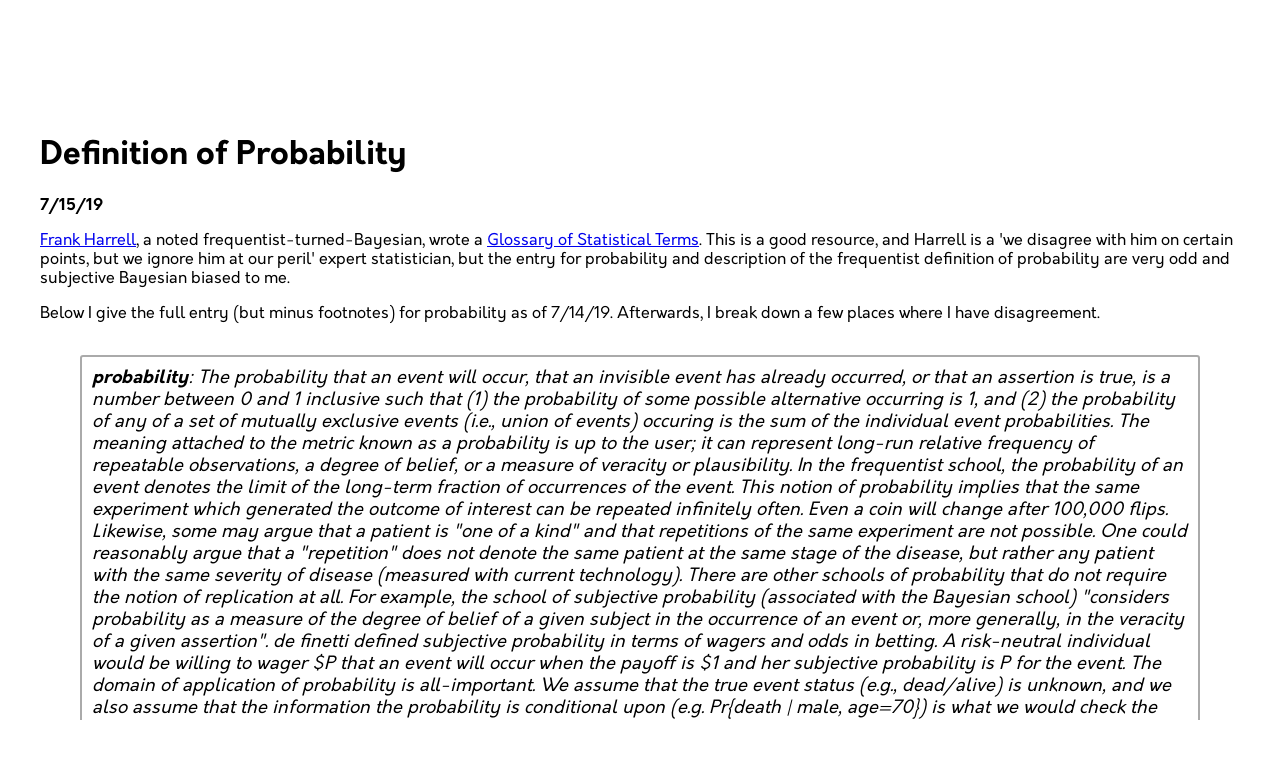

--- FILE ---
content_type: text/html
request_url: https://statisticool.com/mathstat/definitionofprobability.html
body_size: 7233
content:
<title>Definition of Probability</title>

<!DOCTYPE html>
<html lang="en">
	<head>

<!--
<script async nope-src="https://www.googletagmanager.com/gtag/js?id=G-NK168P14BZ"></script>
<script>
  window.dataLayer = window.dataLayer || [];
  function gtag(){dataLayer.push(arguments);}
  gtag('js', new Date());

  gtag('config', 'G-NK168P14BZ');
</script>
-->

		<title>Let no one ignorant of Statistics leave here</title>
		<meta charset="utf-8" />

		<meta name="author" content="Justin Z. Smith" />
		<meta http-equiv="copyright" content="&copy; Justin Z. Smith" />
		<meta http-equiv="content-language" content="en-US" />
		<meta name="viewport" content="width=device-width, initial-scale=1">

		<meta property="og:url"           content="https://www.statisticool.com" />
		<meta property="og:type"          content="article" />
		<meta property="og:title"         content="Statisticool.com" />
		<meta property="og:description"   content="Statistics, Poetry, Investing, and other Articles" />
		<meta property="og:image"         content="http://www.statisticool.com/img/jzs_tree.jpg" />

		<link rel="stylesheet" type="text/css" href="/css/main.css" />

<!--
<script data-ad-client="ca-pub-9388766393160779" async nope-src="https://pagead2.googlesyndication.com/pagead/js/adsbygoogle.js"></script>
-->
	</head>

	<body>


<br>
<br>

		<div id="content">

<!--
<div class="centered">
<script async nope-src="https://pagead2.googlesyndication.com/pagead/js/adsbygoogle.js"></script>
<ins class="adsbygoogle"
     style="display:inline-block;width:728px;height:90px"
     data-ad-client="ca-pub-9388766393160779"
     data-ad-slot="7416985048"></ins>
<script>
     (adsbygoogle = window.adsbygoogle || []).push({});
</script>
</div>

<br>
<br>

<center>
<div class="donation">
<strong><font color=blue>
If you find any of this useful, please consider donating via PayPal to help keep this site going.
</font>
</strong>
<p>
	<form action="https://www.paypal.com/cgi-bin/webscr" method="post" target="_top">
		<input type="hidden" name="cmd" value="_donations" />
		<input type="hidden" name="business" value="FEJYCA4AA5RP6" />
		<input type="hidden" name="currency_code" value="USD" />
		<input type="image" src="https://www.paypalobjects.com/en_US/i/btn/btn_donateCC_LG.gif" border="0" name="submit" title="PayPal - The safer, easier way to pay online!" alt="Donate with PayPal button" />
		<img alt="" border="0" src="https://www.paypal.com/en_US/i/scr/pixel.gif" width="1" height="1" />
	</form>
</div>
<p><strong>Email <a href="mailto:news@statisticool.com">news@statisticool.com</a> to sign up to receive news and updates</strong></p>
</center>
-->

<br>
<br>


<h1>Definition of Probability</h1>
<p><strong>7/15/19</strong></p>

<p>
<a href="https://www.fharrell.com/">Frank Harrell</a>, a noted frequentist-turned-Bayesian, wrote a <a href="http://hbiostat.org/doc/glossary.pdf">Glossary of Statistical Terms</a>. This is a good resource, and Harrell is a 'we disagree with him on certain points, but we ignore him at our peril' expert statistician, but the entry for probability and description of the frequentist definition of probability are very odd and subjective Bayesian biased to me.
<p>
Below I give the full entry (but minus footnotes) for probability as of 7/14/19. Afterwards, I break down a few places where I have disagreement.
<p>
<blockquote><font size=+1>
<strong>probability</strong>: The probability that an event will occur, that an invisible event has already occurred, or that an assertion is true, is a number between 0 and 1 inclusive such that (1) the probability of some possible alternative occurring is 1, and (2) the probability of any of a set of mutually exclusive events (i.e., union of events) occuring is the sum of the individual event probabilities. The meaning attached to the metric known as a probability is up to the user; it can represent long-run relative frequency of repeatable observations, a degree of belief, or a measure of veracity or plausibility. In the frequentist school, the probability of an event denotes the limit of the long-term fraction of occurrences of the event. This notion of probability implies that the same experiment which generated the outcome of interest can be repeated infinitely often. Even a coin will change after 100,000 flips. Likewise, some may argue that a patient is "one of a kind" and that repetitions of the same experiment are not possible. One could reasonably argue that a "repetition" does not denote the same patient at the same stage of the disease, but rather any patient with the same severity of disease (measured with current technology). There are other schools of probability that do not require the notion of replication at all. For example, the school of subjective probability (associated with the Bayesian school) "considers probability as a measure of the degree of belief of a given subject in the occurrence of an event or, more generally, in the veracity of a given assertion". de finetti defined subjective probability in terms of wagers and odds in betting. A risk-neutral individual would be willing to wager $P that an event will occur when the payoff is $1 and her subjective probability is P for the event. The domain of application of probability is all-important. We assume that the true event status (e.g., dead/alive) is unknown, and we also assume that the information the probability is conditional upon (e.g. Pr{death | male, age=70}) is what we would check the probability against. In other words, we do not ask whether Pr(death | male, age=70) is accurate when compared against Pr(death | male, age=70, meanbp=45, patient on downhill course). It is difficult to find a probability that is truly not conditional on anything. What is conditioned upon is all important. Probabilities are maximally useful when, as with Bayesian inference, they condition on what is known to provide a forecast for what is unknown. These are "forward time" or "forward information flow" probabilities. Forward time probabilities can meaningfully be taken out of context more often than backward-time probabilities, as they don't need to consider "what might have happened." In frequentist statistics, the P-value is a backward information flow probability, being conditional on the unknown effect size. This is why P-values must be adjusted for multiple data looks ("what might have happened") whereas the current Bayesian posterior probability merely override any posterior probabilities computed at earlier data looks, because they now condition on current data. As IJ Good has written, the axioms defining the "rules" under which probabilities must operate (e.g., a probability is between 0 and 1) do not define what a probability actually means. He also states that all probabilities are subjective, because they depend on the knowledge of the particular observer.
</blockquote></font>
<p>
On to the breakdown.

<p>
<font color=blue><strong>This notion [frequentist- J] of probability implies that the same experiment which generated the outcome of interest can be repeated infinitely often.</strong></font> In the previous sentence, Harrell talks about a limit and long-term (which I do not object to). But limit and long-term do not necessarily imply literally the same experiment, nor that anything needs to literally be repeated an infinite number of times. The notion of a limit of relative frequency does not require an actual literal infinity anymore than, say, R computing an area under a curve requires an actual literal infinity of rectangles. 
<p>
I also don't like the wording on "invisible event", but think I know what he is saying, and will let that one go.
<p>
<font color=blue><strong>Even a coin will change after 100,000 flips</strong></font> If that is the case, that can be tested for. One could also simply substitute an identical coin (say identical as defined as from the same manufacturing process and passing quality control), much like casinos do for dice and cards. Of course, we can just simulate "coins" on the computer to understand easily that the long-term relative frequencies converge without worrying about any wear and tear arguments. Of course, how wear and tear happens might be more predictable and easier to understand than peoples' beliefs.
<p>
<font color=blue><strong>Likewise, some may argue that a patient is "one of a kind" and that repetitions of the same experiment are not possible.</strong></font> I'm not sure I'd even want literally identical settings. I want to make inferences, so if everything is literally identical, findings may not generalize but only apply to that exact setup. I'd say that people are one of a kind, but have similarities too, so large number arguments can apply very well, like with life insurance tables. 
<p>
I'd also note that Harrell is a distinguished biostatistician, so he is understandably very biostatistics focused. However, there are tons of other areas, of course, that use probability and statistics (survey sampling, quality control, experimental design, econometrics, etc.) that look at things other than patients.
<p>
<font color=blue><strong>There are other schools of probability that do not require the notion of replication at all.</strong></font> Then as both a practitioner and consumer I'd have to ask those schools how much credence we can put in their results, considering we could have sampled other data than what we did, and just one experiment is not enough, no matter how good the experiment, to make an informed decision or establish an effect.
<p>
<font color=blue><strong>For example, the school of subjective probability (associated with the Bayesian school)...</strong></font> I just wanted to mention that it is not just loosely "associated with", but there is literally a "subjective Bayesian" school.
<p>
<font color=blue><strong>de finetti defined subjective probability in terms of wagers and odds in betting. A risk-neutral individual would be willing to wager $P that an event will occur when the payoff is $1 and her subjective probability is P for the event.</font></strong> This is only what the subjectivist would be willing to bet against him/herself, not what everyone would be willing to bet, however. Betting doesn't convert subjective into objective.
<p>
<font color=blue><strong>Probabilities are maximally useful when, as with Bayesian inference, they condition on what is known to provide a forecast for what is unknown.</strong></font> Since frequentist methods use known data and can provide forecasts, I don't understand this point.
<p>
<font color=blue><strong>These [Bayesian - J] are "forward time" or "forward information flow" probabilities. Forward time probabilities can meaningfully be taken out of context more often than backward-time probabilities, as they don't need to consider "what might have happened."</font></strong> What Harrell is calling "what might have happened" is counterfactual reasoning and modus tollens logic, falsification, and argument by contradiction. All of these things are valid and essential in science and causality. Because a Bayesian approach doesn't need to consider this for the math to work doesn't mean they shouldn't consider this.
<p>
<font color=blue><strong>This is why P-values must be adjusted for multiple data looks ("what might have happened") whereas the current Bayesian posterior probability merely override any posterior probabilities computed at earlier data looks, because they now condition on current data.</font></strong> But from another viewpoint, correcting this way is proper and not correcting is highly suspect (ie. look all you want, don't worry about optional stopping, etc.).
<p>
Elsewhere in the document Harrell states <em>"frequentist testing requires complex multiplicity adjustments but provides no guiding principles for exactly how those adjustments should be derived"</em> This is semantics, and maybe even false, as there are many methods with detailed reasoning behind them.
<p>
<font color=blue><strong>He [Good - J] also states that all probabilities are subjective, because they depend on the knowledge of the particular observer.</font></strong> This cannot be true, because relative frequencies converge based on any observer and their beliefs, or even a robot designed to keep track of frequencies.

<p>
Harrell also references Kolmogorov's axioms of probability. It is important to note that Kolmogorov himself rested his axioms on <a href="https://amzn.to/2lndOJc">von Mises' work</a>.
<p>
<blockquote>
"The basis for the applicability of the results of the mathematical theory of probability to real 'random phenomena' must depend on some form of the frequency concept of probability, the unavoidable nature of which has been established by von Mises in a spirited manner."
</blockquote>
<p>
Just perusing through, there are a few other odd entries (and again, I'm talking about two or three entries out of many more useful ones, so I don't want to sound too critical here). For example, the variance entry
<p>
<blockquote><font size=+1>
<strong>variance</strong>: A measure of the spread or variability of a distribution, equaling the average value of the squared difference between measurements and the population mean measurement. From a sample of measurements, the variance is estimated by the sample variance, which is the sum of squared differences from the sample mean, divided by the number of measurements minus 1. The minus 1 is a kind of "penalty" that corrects for estimating the population mean with the sample mean. Variances are typically only useful when the measurements follow a normal or at least a symmetric distribution.
</blockquote></font>
<p>
The last line is not correct for a general entry on "variance". In complex surveys statistics, say in economic establishment surveys which have a lot of skewness, variance is still calculated and useful, especially as input into a coefficient of variation. For example, one might calculate a stratified jackknife, Taylor series approximation, random groups, delete-a-group jackknife, and other variances. See <a href="https://amzn.to/2lqlXg0">Introduction to Variance Estimation</a> by Wolter.
<p>
For discussions of frequentism, Bayesian, etc., I strongly recommend checking out Mayo's book <a href="https://amzn.to/2k0LMD7">Statistical Inference as Severe Testing: How to Get Beyond the Statistics Wars</a>.
<p>
Any comments/corrections appreciated, and thanks for reading.


<script>
function getVote( value ) {
	let poll = document.getElementById( "poll" );
	let body = JSON.stringify({ vote: value, page: window.location.pathname  });

	fetch( '/poetry/vote.php', { method: 'POST', body: body } ).then( response => {
		if ( response.status == 200 ) {
			response.text().then( parsed => poll.innerHTML = parsed );
		}
		else {
			poll.innerHTML = response.statusText;
		}
	});
}
</script>

<div id="poll">
	<h3>Please anonymously VOTE on the content you have just read:</h3>
	Like:
	<input type="radio" name="vote" value="yes" onclick="getVote(this.value)">
	<br />
	Dislike:
	<input type="radio" name="vote" value="no" onclick="getVote(this.value)">
</div>

<br>
<br>		

<!--
<center>		
<div id="amzn-assoc-ad-a5679d31-aa5a-4258-bf0d-4ce06a7e4c45"></div>
<script async nope-src="//z-na.amazon-adsystem.com/widgets/onejs?MarketPlace=US&adInstanceId=a5679d31-aa5a-4258-bf0d-4ce06a7e4c45"></script>

<script async nope-src="https://pagead2.googlesyndication.com/pagead/js/adsbygoogle.js"></script>
<ins class="adsbygoogle"
     style="display:inline-block;width:728px;height:90px"
     data-ad-client="ca-pub-9388766393160779"
     data-ad-slot="7416985048"></ins>
<script>
     (adsbygoogle = window.adsbygoogle || []).push({});
</script>

</center>

<br>
<hr />
<br>

<p>If you enjoyed <em>any</em> of <a href="/main.html">my content</a>, please consider supporting it in a variety of ways:</p>
<ul>
<li><strong>PLEASE</strong> take a moment to check out two GoFundMe fundraisers I set up. The idea is to make it possible for me to pursue my passions. My goal is to be able to <a href="https://gofund.me/287a050d">create free randomized educational worksheets</a> and <a href="https://gofund.me/e0949ae3">create poetry on a <u>full-time basis</u></a>. <strong>THANK YOU</strong> for your support!
<li>Email <a href="mailto:news@statisticool.com">news@statisticool.com</a> to sign up to receive news and updates
<li>Donate any amount via <a href="https://www.paypal.com/cgi-bin/webscr?cmd=_donations&business=FEJYCA4AA5RP6&currency_code=USD&source=url">PayPal</a>
<li>Take my <a href="/poetry/articles/fivepoemchallenge.html">Five Poem Challenge</a>
<li>Subscribe to <a href="https://www.youtube.com/channel/UCp4rH0Q1EC4ebAlXqYBF_bw">my YouTube channel</a>
<li>Visit my <a href="https://amzn.to/2Xois79">Amazon author page</a>
<li>Buy what you need on Amazon using <a href="http://amzn.to/1TpojS6">my affiliate link</a>
<li>Follow me on Twitter <a href="https://www.twitter.com/statisticool1">here</a>
<li><a href="/buyadspace.html">Buy ad space</a> on Statisticool.com
</ul>

<p>AFFILIATE LINK DISCLOSURE: Some links included on this page may be affiliate links. If you purchase a product or service with the affiliate link provided I may receive a small commission (at no additional charge to you). Thank you for the support!</p>

-->


		</div>
	</body>
</html>





--- FILE ---
content_type: text/css
request_url: https://statisticool.com/css/main.css
body_size: 918
content:

@import url( '/css/fonts.css' );

body, html {
	height: 100%;
	margin: 20px;
	padding: 0;
	font-family: 'Orkney';
	box-sizing: border-box;
}

.centered {
	text-align: center;
}

blockquote {
	display: inline-block;
	font-style: italic;
	border-radius: 3px;
	border: 2px solid #aaa;
	padding: 10px;
}

pre {
	font-size: 2em;
}

#poll {
	margin: 30px 0 30px 0;
}


.toc {
	display: grid;
	grid-template-columns: 1fr 1fr 1fr 1fr;
	border-collapse: collapse;
	background-color: gold;
	margin: 10px 0 20px 0; /* top right bottom left */
}
.toc div {
	text-align: center;
	border: 1px solid #aaa;
	padding: 10px;
}
.toc a {
	font-size: 3em;
}

.donation {
	max-width: 400px;
	border: 1px solid black;
	padding: 10px;
	margin-top: 10px;
	text-align: center;
	box-shadow: 2px 2px 4px #aaa;
	border-radius: 10px;
}
#donationtext {
	display: block;
	margin-bottom: 20px;
	font-size: 0.9em;
	font-weight: bold;
	color: blue;
}



--- FILE ---
content_type: text/css
request_url: https://statisticool.com/css/fonts.css
body_size: 1288
content:

@font-face {
	font-family: "Orkney";
	src: url("/font/Orkney Regular.eot"); /* IE9 Compat Modes */
	src: url("/font/Orkney Regular.eot?#iefix") format("embedded-opentype"), /* IE6-IE8 */
		 url("/font/Orkney Regular.otf")           format("opentype"), /* Open Type Font */
		 url("/font/Orkney Regular.svg")           format("svg"), /* Legacy iOS */
		 url("/font/Orkney Regular.ttf")           format("truetype"), /* Safari, Android, iOS */
		 url("/font/Orkney Regular.woff")          format("woff"), /* Modern Browsers */
		 url("/font/Orkney Regular.woff2")         format("woff2"); /* Modern Browsers */
	font-weight: normal;
	font-style: normal;
}

@font-face {
	font-family: "Orkney";
	src: url("/font/Orkney Bold.eot"); /* IE9 Compat Modes */
	src: url("/font/Orkney Bold.eot?#iefix") format("embedded-opentype"), /* IE6-IE8 */
		 url("/font/Orkney Bold.otf")           format("opentype"), /* Open Type Font */
		 url("/font/Orkney Bold.svg")           format("svg"), /* Legacy iOS */
		 url("/font/Orkney Bold.ttf")           format("truetype"), /* Safari, Android, iOS */
		 url("/font/Orkney Bold.woff")          format("woff"), /* Modern Browsers */
		 url("/font/Orkney Bold.woff2")         format("woff2"); /* Modern Browsers */
	font-weight: bold;
	font-style: normal;
}

